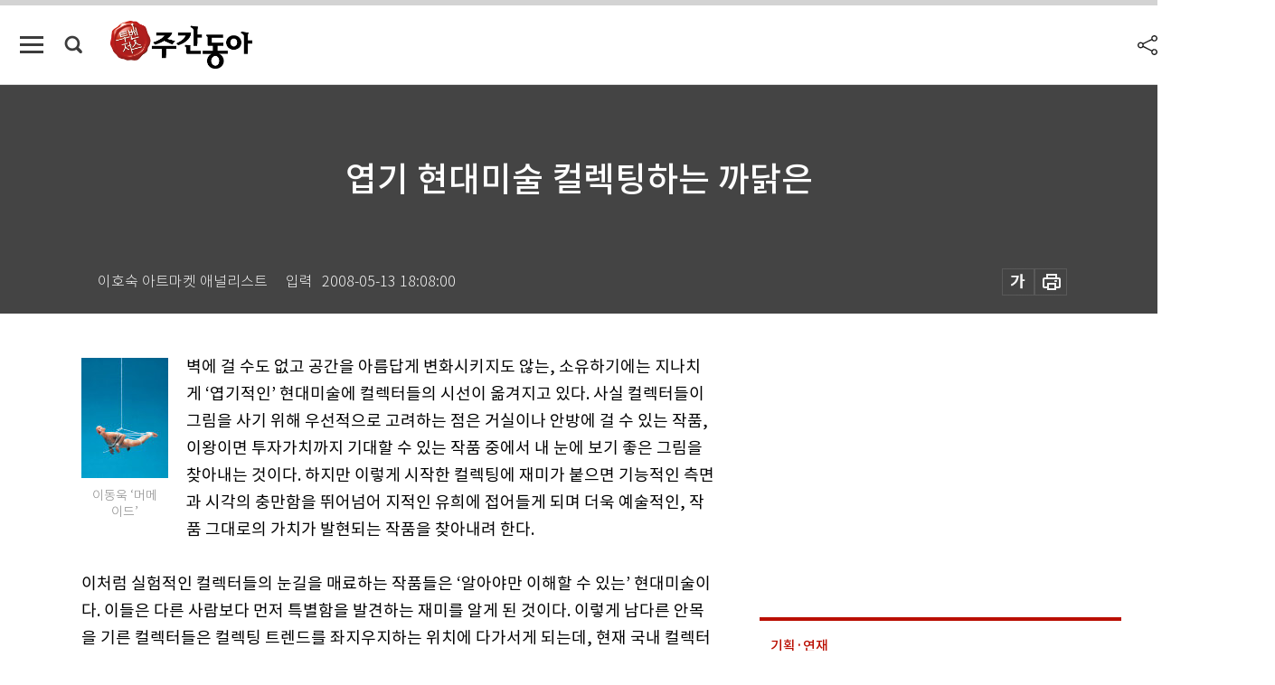

--- FILE ---
content_type: text/html; charset=UTF-8
request_url: https://spintop.donga.com/comment?jsoncallback=jQuery111209615724615927559_1769111293668&m=count&p3=weekly.donga.com&p4=WEEKLY.85046&_=1769111293669
body_size: 220
content:
jQuery111209615724615927559_1769111293668( '0' ); 

--- FILE ---
content_type: text/html; charset=UTF-8
request_url: https://spintop.donga.com/comment?jsoncallback=jQuery111209615724615927559_1769111293670&m=newsinfo&p3=weekly.donga.com&p4=WEEKLY.85046&_=1769111293671
body_size: 296
content:
jQuery111209615724615927559_1769111293670( '{\"HEAD\":{\"STATUS\":\"none\",\"SITE\":\"weekly.donga.com\",\"NEWSID\":\"WEEKLY.85046\"}}' ); 

--- FILE ---
content_type: text/html; charset=utf-8
request_url: https://www.google.com/recaptcha/api2/aframe
body_size: 268
content:
<!DOCTYPE HTML><html><head><meta http-equiv="content-type" content="text/html; charset=UTF-8"></head><body><script nonce="tCXxbKP4ws_FINq_0NJA5Q">/** Anti-fraud and anti-abuse applications only. See google.com/recaptcha */ try{var clients={'sodar':'https://pagead2.googlesyndication.com/pagead/sodar?'};window.addEventListener("message",function(a){try{if(a.source===window.parent){var b=JSON.parse(a.data);var c=clients[b['id']];if(c){var d=document.createElement('img');d.src=c+b['params']+'&rc='+(localStorage.getItem("rc::a")?sessionStorage.getItem("rc::b"):"");window.document.body.appendChild(d);sessionStorage.setItem("rc::e",parseInt(sessionStorage.getItem("rc::e")||0)+1);localStorage.setItem("rc::h",'1769111302577');}}}catch(b){}});window.parent.postMessage("_grecaptcha_ready", "*");}catch(b){}</script></body></html>

--- FILE ---
content_type: application/javascript; charset=utf-8
request_url: https://fundingchoicesmessages.google.com/f/AGSKWxWjSGSL3ybw5Kzd5zEMCnUo-RV8vdA6COMIVyqipfGSVTZa8ZTD0TY-fP3ltKEo2ZicTRyoTrCkk5qpWl9bWZ4FH4gp85zrYGsE7ujG2aU3ED6dmupByBpgEiYEIdilMTvtFRQgYSwLkjjUMbIENF7k9Z2IRowiK9f9y-2oP-LWYYcdjVKDjlnCg4SZ/_/advertisment.=big-ad-switch_/dblclickad..queue:-abp-has(.sponsored)/deferads.
body_size: -1288
content:
window['ec97fd82-7af3-459d-ad8f-f24f9889d019'] = true;